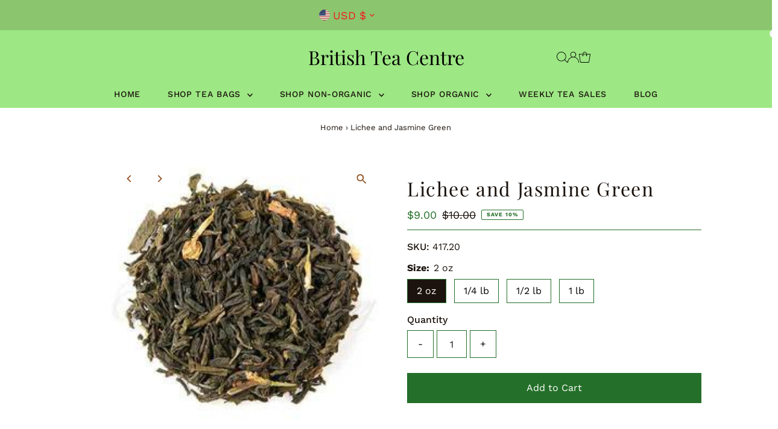

--- FILE ---
content_type: text/css
request_url: https://britishtea.com/cdn/shop/t/7/assets/section-mobile-navigation.css?v=122968837182541992211744188498
body_size: 260
content:
.mobile-menu{background:var(--background);height:100%;padding-top:40px}aside#slideout-mobile-navigation{--background-color: var(--background);--link-color: var(--text-color);--border-color: var(--dotted-color)}.mobile-menu #predictive-search{--ps-background-color: var(--background-color);--ps-border-color: var(--border-color);--ps-color: var(--link-color)}.mobile-menu #predictive-search a,.mobile-menu #predictive-search .price-item{color:var(--ps-color)}.mobile-menu__block{padding:10px 10px 0;margin-bottom:10px}.mobile-menu__block.mobile-menu__search{margin-bottom:0}.mobile-menu__featured-image--full-width{margin:0 0 0 -12px!important;padding:0;width:110%}.mobile-menu__search form input{border:none;border-bottom:1px solid;height:50px;margin-bottom:0}.mobile-menu__accordion>.mobile-menu__item:first-child{border-top:1px solid}.mobile-menu__cart-icon{font-family:var(--main-family);font-weight:var(--main-weight);font-style:var(--main-style);font-size:var(--font-size);position:relative;display:block;border:1px solid;padding:10px;text-transform:uppercase}.mobile-menu__cart-icon svg{position:absolute;right:10px;top:50%;transform:translateY(-37%)}.slideout__drawer-left,.mobile-menu__search input{background:var(--background)}.mobile-menu .mobile-menu__item{border-bottom:1px solid var(--dotted-color)}.mobile-menu__search form input,.mobile-menu__cart-icon,.mobile-menu__accordion>.mobile-menu__item:first-child{border-color:var(--dotted-color)}.mobile-menu .mobile-menu__item a,.mobile-menu .accordion__submenu-2 a,.mobile-menu .accordion__submenu-1 a,.mobile-menu__cart-status a,.mobile-menu .mobile-menu__item i,.mobile-menu__featured-text p,.mobile-menu__featured-text a,.mobile-menu__search input,.mobile-menu__search input:focus{color:var(--text-color)}.mobile-menu__search ::-webkit-input-placeholder{color:var(--text-color)}.mobile-menu__search :-moz-placeholder{color:var(--text-color)}.mobile-menu__search ::-moz-placeholder{color:var(--text-color)}.mobile-menu__search :-ms-input-placeholder{color:var(--text-color)}.mobile-menu .accordion__submenu-2 a,.mobile-menu .accordion__submenu-1 a{opacity:.9}.mobile-menu .slideout__trigger-mobile-menu .icn-close:after,.mobile-menu .slideout__trigger-mobile-menu .icn-close:before{border-color:var(--text-color)!important}.c-accordion.c-accordion--mobile-nav a,.c-accordion.c-accordion--mobile-nav .dropdown-arrow{color:var(--text-color)}.c-accordion.c-accordion--mobile-nav li:not(.c-accordion__panel),.c-accordion.c-accordion--mobile-nav .dropdown-arrow{border-color:var(--dotted-color)}.mobile-menu__featured-text a{text-decoration:underline}.c-accordion.c-accordion--mobile-nav{list-style:none;margin:0}.c-accordion.c-accordion--mobile-nav .c-accordion__panel.is-active{max-height:max-content}.c-accordion.c-accordion--mobile-nav:not(.c-accordion--mobile-nav__inner){padding:10px}.c-accordion.c-accordion--mobile-nav li:not(.c-accordion__panel){padding:15px 0 15px 10px;border-bottom:1px solid var(--dotted-color)}.c-accordion.c-accordion--mobile-nav .c-accordion__panel{padding:0 0 0 10px}.c-accordion.c-accordion--mobile-nav .c-accordion__panel.is-active{padding:0 0 20px 10px}.c-accordion.c-accordion--mobile-nav .c-accordion__header{display:flex;align-items:center;justify-content:flex-start;gap:15px}.c-accordion.c-accordion--mobile-nav .c-accordion__header a.c-accordion__link{flex:0 auto}.c-accordion.c-accordion--mobile-nav .c-accordion__header .dropdown-arrow{flex:auto;text-align:right;border-radius:0}.c-accordion.c-accordion--mobile-nav .dropdown-arrow{border:none;background:transparent;display:unset!important;margin-bottom:unset;line-height:unset;height:unset;width:unset;max-width:unset;transition:unset;padding-left:10px;padding-right:10px}.c-accordion.c-accordion--mobile-nav .dropdown-arrow>svg{-webkit-transform:rotate(0);-ms-transform:rotate(0);transform:rotate(0);-webkit-transition:-webkit-transform .35s ease;transition:-webkit-transform .35s ease;-o-transition:transform .35s ease;transition:transform .35s ease;transition:transform .35s ease,-webkit-transform .35s ease}.c-accordion.c-accordion--mobile-nav .dropdown-arrow[aria-expanded=true]>svg{-webkit-transform:rotate(180deg);-ms-transform:rotate(180deg);transform:rotate(180deg);-webkit-transition:-webkit-transform .35s ease;transition:-webkit-transform .35s ease;-o-transition:transform .35s ease;transition:transform .35s ease;transition:transform .35s ease,-webkit-transform .35s ease}.c-accordion.c-accordion--mobile-nav ul{margin:0;list-style:none}
/*# sourceMappingURL=/cdn/shop/t/7/assets/section-mobile-navigation.css.map?v=122968837182541992211744188498 */


--- FILE ---
content_type: image/svg+xml
request_url: https://cdn.shopify.com/static/images/flags/tw.svg?width=32
body_size: -467
content:
<svg xmlns="http://www.w3.org/2000/svg" viewBox="0 0 640 480"><defs><clipPath id="a"><path fill-opacity=".67" d="M0 0h682.67v512H0z"/></clipPath></defs><g fill-rule="evenodd" clip-path="url(#a)" transform="scale(.9375)" stroke-width="1pt"><path fill="#de2110" d="M0 0h768v512H0z"/><path fill="#08399c" d="M0 0h385.69v256H0z"/><path fill="#fff" d="M282.098 178.555l-47.332-9.733 10.083 47.26-36.135-32.088-14.904 45.97-15.243-45.867-35.886 32.367 9.734-47.332-47.26 10.073 32.088-36.123-45.97-14.904 45.856-15.244-32.357-35.89 47.333 9.73-10.073-47.262 36.123 32.093 14.904-45.97 15.243 45.86 35.886-32.36-9.734 47.334 47.26-10.08-32.088 36.13 45.97 14.893-45.856 15.244z"/><path fill="#005387" d="M238.47 174.924l-14.935 7.932-14.57 8.608-16.918-.583-16.92.2-14.36-8.94-14.758-8.276-7.955-14.906-8.63-14.52.573-16.874-.19-16.883 8.966-14.32 8.298-14.715 14.935-7.934 14.57-8.606 16.918.58 16.928-.193 14.362 8.94 14.747 8.276 7.953 14.9 8.632 14.52-.574 16.875.187 16.884-8.965 14.323z"/><path d="M244.637 128.28c0 28.646-23.222 51.867-51.866 51.867s-51.865-23.22-51.865-51.866 23.222-51.864 51.867-51.864 51.867 23.22 51.867 51.866z" fill="#fff"/></g></svg>